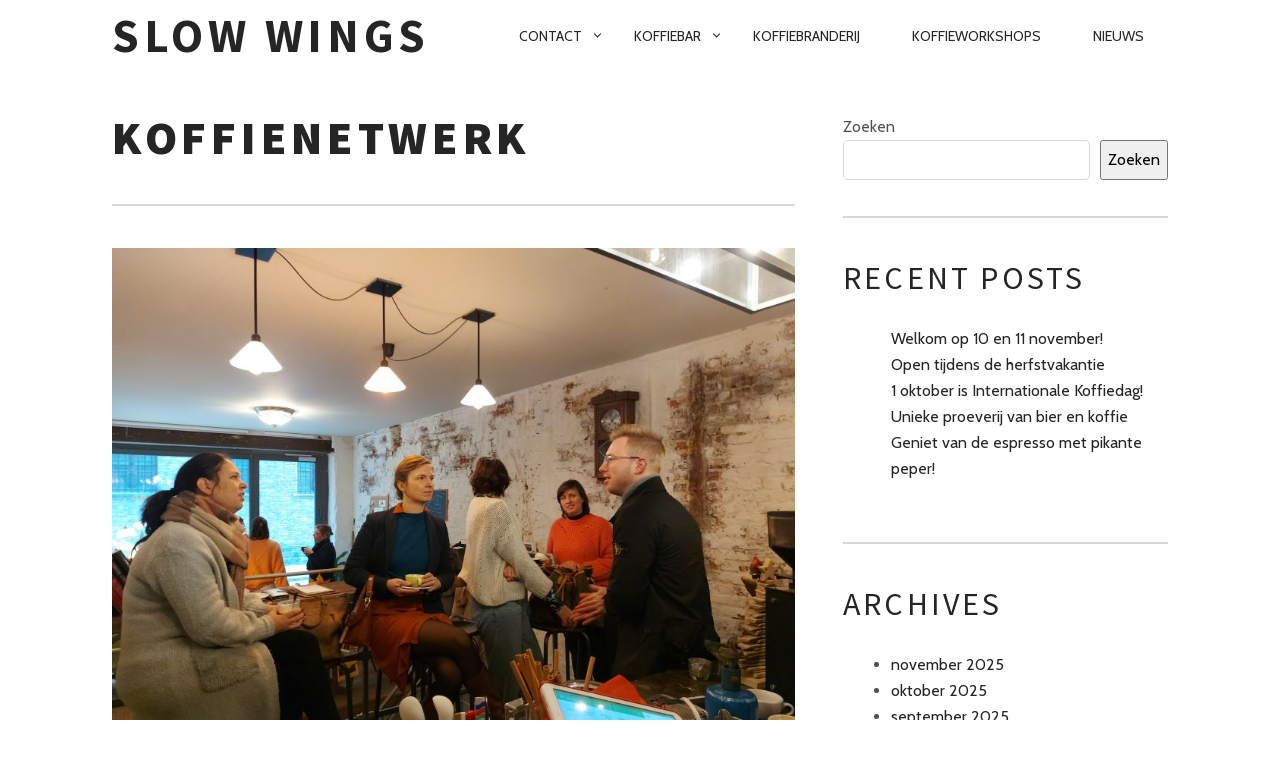

--- FILE ---
content_type: text/html; charset=UTF-8
request_url: https://www.slowwings.be/2022/12/02/koffienetwerk/
body_size: 13669
content:
<!doctype html>
<html dir="ltr" lang="nl-NL" prefix="og: https://ogp.me/ns#">
<head>
	<meta charset="UTF-8" />
	<meta name="viewport" content="width=device-width, initial-scale=1" />
	<link rel="profile" href="https://gmpg.org/xfn/11" />
	<![if IE]>
	<script type='text/javascript'>
		if(/*@cc_on!@*/false)
			var isIe = 1;
	</script>
	<![endif]>
	<title>Koffienetwerk - SloW Wings</title>

		<!-- All in One SEO 4.9.3 - aioseo.com -->
	<meta name="description" content="Vandaag is een superdrukke maar toffe dag voor ons.Deze morgen verwelkomden we de Start &amp; Go&#039;ers voor eenkoffienetwerk! Hilde is immers ambassadeur bij Start &amp; Go, samen met andere ambassadeurs en medewerkers Julie en Hannelore van Pom Start en Go organiseerdenze dit uniek koffie netwerkmoment. Ideeal op deze grijze vrijdagochtend, leuke vibes, interessante contacten,en een" />
	<meta name="robots" content="max-image-preview:large" />
	<meta name="author" content="Admin"/>
	<link rel="canonical" href="https://www.slowwings.be/2022/12/02/koffienetwerk/" />
	<meta name="generator" content="All in One SEO (AIOSEO) 4.9.3" />
		<meta property="og:locale" content="nl_NL" />
		<meta property="og:site_name" content="SloW Wings - Koffiebar en koffiebranderij Ieper" />
		<meta property="og:type" content="article" />
		<meta property="og:title" content="Koffienetwerk - SloW Wings" />
		<meta property="og:description" content="Vandaag is een superdrukke maar toffe dag voor ons.Deze morgen verwelkomden we de Start &amp; Go&#039;ers voor eenkoffienetwerk! Hilde is immers ambassadeur bij Start &amp; Go, samen met andere ambassadeurs en medewerkers Julie en Hannelore van Pom Start en Go organiseerdenze dit uniek koffie netwerkmoment. Ideeal op deze grijze vrijdagochtend, leuke vibes, interessante contacten,en een" />
		<meta property="og:url" content="https://www.slowwings.be/2022/12/02/koffienetwerk/" />
		<meta property="og:image" content="https://usercontent.one/wp/www.slowwings.be/wp-content/uploads/2022/12/koffienetwerk-start-en-go-2-scaled.jpg?media=1714575734" />
		<meta property="og:image:secure_url" content="https://usercontent.one/wp/www.slowwings.be/wp-content/uploads/2022/12/koffienetwerk-start-en-go-2-scaled.jpg?media=1714575734" />
		<meta property="og:image:width" content="2560" />
		<meta property="og:image:height" content="1920" />
		<meta property="article:published_time" content="2022-12-02T14:17:35+00:00" />
		<meta property="article:modified_time" content="2022-12-02T14:17:36+00:00" />
		<meta name="twitter:card" content="summary_large_image" />
		<meta name="twitter:title" content="Koffienetwerk - SloW Wings" />
		<meta name="twitter:description" content="Vandaag is een superdrukke maar toffe dag voor ons.Deze morgen verwelkomden we de Start &amp; Go&#039;ers voor eenkoffienetwerk! Hilde is immers ambassadeur bij Start &amp; Go, samen met andere ambassadeurs en medewerkers Julie en Hannelore van Pom Start en Go organiseerdenze dit uniek koffie netwerkmoment. Ideeal op deze grijze vrijdagochtend, leuke vibes, interessante contacten,en een" />
		<meta name="twitter:image" content="https://usercontent.one/wp/www.slowwings.be/wp-content/uploads/2022/12/koffienetwerk-start-en-go-2-scaled.jpg?media=1714575734" />
		<script type="application/ld+json" class="aioseo-schema">
			{"@context":"https:\/\/schema.org","@graph":[{"@type":"BlogPosting","@id":"https:\/\/www.slowwings.be\/2022\/12\/02\/koffienetwerk\/#blogposting","name":"Koffienetwerk - SloW Wings","headline":"Koffienetwerk","author":{"@id":"https:\/\/www.slowwings.be\/author\/admin\/#author"},"publisher":{"@id":"https:\/\/www.slowwings.be\/#organization"},"image":{"@type":"ImageObject","url":"https:\/\/www.slowwings.be\/wp-content\/uploads\/2022\/12\/koffienetwerk-start-en-go-2-scaled.jpg","width":2560,"height":1920},"datePublished":"2022-12-02T14:17:35+00:00","dateModified":"2022-12-02T14:17:36+00:00","inLanguage":"nl-NL","mainEntityOfPage":{"@id":"https:\/\/www.slowwings.be\/2022\/12\/02\/koffienetwerk\/#webpage"},"isPartOf":{"@id":"https:\/\/www.slowwings.be\/2022\/12\/02\/koffienetwerk\/#webpage"},"articleSection":"Uncategorized, &#039;t Groenhuis, Ambassadeur, Artisanale koffiebranderij, Coffee, Ieper, koffie, Koffiebar, Koffiebranderij, Koffienetwerken, Koop lokaal, Netwerken, ondernemers, Pom, Pom West-Vlaanderen, Start en go, Startende ondernemers, starters, Steun lokaal"},{"@type":"BreadcrumbList","@id":"https:\/\/www.slowwings.be\/2022\/12\/02\/koffienetwerk\/#breadcrumblist","itemListElement":[{"@type":"ListItem","@id":"https:\/\/www.slowwings.be#listItem","position":1,"name":"Home","item":"https:\/\/www.slowwings.be","nextItem":{"@type":"ListItem","@id":"https:\/\/www.slowwings.be\/category\/niet-gecategoriseerd\/#listItem","name":"Uncategorized"}},{"@type":"ListItem","@id":"https:\/\/www.slowwings.be\/category\/niet-gecategoriseerd\/#listItem","position":2,"name":"Uncategorized","item":"https:\/\/www.slowwings.be\/category\/niet-gecategoriseerd\/","nextItem":{"@type":"ListItem","@id":"https:\/\/www.slowwings.be\/2022\/12\/02\/koffienetwerk\/#listItem","name":"Koffienetwerk"},"previousItem":{"@type":"ListItem","@id":"https:\/\/www.slowwings.be#listItem","name":"Home"}},{"@type":"ListItem","@id":"https:\/\/www.slowwings.be\/2022\/12\/02\/koffienetwerk\/#listItem","position":3,"name":"Koffienetwerk","previousItem":{"@type":"ListItem","@id":"https:\/\/www.slowwings.be\/category\/niet-gecategoriseerd\/#listItem","name":"Uncategorized"}}]},{"@type":"Organization","@id":"https:\/\/www.slowwings.be\/#organization","name":"SloW Wings","description":"Koffiebar en koffiebranderij Ieper","url":"https:\/\/www.slowwings.be\/","telephone":"+32494682622","logo":{"@type":"ImageObject","url":"https:\/\/www.slowwings.be\/wp-content\/uploads\/2022\/02\/image.png","@id":"https:\/\/www.slowwings.be\/2022\/12\/02\/koffienetwerk\/#organizationLogo","width":931,"height":441},"image":{"@id":"https:\/\/www.slowwings.be\/2022\/12\/02\/koffienetwerk\/#organizationLogo"}},{"@type":"Person","@id":"https:\/\/www.slowwings.be\/author\/admin\/#author","url":"https:\/\/www.slowwings.be\/author\/admin\/","name":"Admin","image":{"@type":"ImageObject","@id":"https:\/\/www.slowwings.be\/2022\/12\/02\/koffienetwerk\/#authorImage","url":"https:\/\/secure.gravatar.com\/avatar\/6989756276171518c44a01e4a18fd1fd00cbfa7f39ce06f618336c0f5ec37ddd?s=96&d=mm&r=g","width":96,"height":96,"caption":"Admin"}},{"@type":"WebPage","@id":"https:\/\/www.slowwings.be\/2022\/12\/02\/koffienetwerk\/#webpage","url":"https:\/\/www.slowwings.be\/2022\/12\/02\/koffienetwerk\/","name":"Koffienetwerk - SloW Wings","description":"Vandaag is een superdrukke maar toffe dag voor ons.Deze morgen verwelkomden we de Start & Go'ers voor eenkoffienetwerk! Hilde is immers ambassadeur bij Start & Go, samen met andere ambassadeurs en medewerkers Julie en Hannelore van Pom Start en Go organiseerdenze dit uniek koffie netwerkmoment. Ideeal op deze grijze vrijdagochtend, leuke vibes, interessante contacten,en een","inLanguage":"nl-NL","isPartOf":{"@id":"https:\/\/www.slowwings.be\/#website"},"breadcrumb":{"@id":"https:\/\/www.slowwings.be\/2022\/12\/02\/koffienetwerk\/#breadcrumblist"},"author":{"@id":"https:\/\/www.slowwings.be\/author\/admin\/#author"},"creator":{"@id":"https:\/\/www.slowwings.be\/author\/admin\/#author"},"image":{"@type":"ImageObject","url":"https:\/\/www.slowwings.be\/wp-content\/uploads\/2022\/12\/koffienetwerk-start-en-go-2-scaled.jpg","@id":"https:\/\/www.slowwings.be\/2022\/12\/02\/koffienetwerk\/#mainImage","width":2560,"height":1920},"primaryImageOfPage":{"@id":"https:\/\/www.slowwings.be\/2022\/12\/02\/koffienetwerk\/#mainImage"},"datePublished":"2022-12-02T14:17:35+00:00","dateModified":"2022-12-02T14:17:36+00:00"},{"@type":"WebSite","@id":"https:\/\/www.slowwings.be\/#website","url":"https:\/\/www.slowwings.be\/","name":"SloW Wings","description":"Koffiebar en koffiebranderij Ieper","inLanguage":"nl-NL","publisher":{"@id":"https:\/\/www.slowwings.be\/#organization"}}]}
		</script>
		<!-- All in One SEO -->

<link rel='dns-prefetch' href='//www.googletagmanager.com' />
<link rel='dns-prefetch' href='//fonts.googleapis.com' />
<link rel="alternate" type="application/rss+xml" title="SloW Wings &raquo; feed" href="https://www.slowwings.be/feed/" />
<link rel="alternate" type="application/rss+xml" title="SloW Wings &raquo; reacties feed" href="https://www.slowwings.be/comments/feed/" />
<link rel="alternate" title="oEmbed (JSON)" type="application/json+oembed" href="https://www.slowwings.be/wp-json/oembed/1.0/embed?url=https%3A%2F%2Fwww.slowwings.be%2F2022%2F12%2F02%2Fkoffienetwerk%2F" />
<link rel="alternate" title="oEmbed (XML)" type="text/xml+oembed" href="https://www.slowwings.be/wp-json/oembed/1.0/embed?url=https%3A%2F%2Fwww.slowwings.be%2F2022%2F12%2F02%2Fkoffienetwerk%2F&#038;format=xml" />
		<!-- This site uses the Google Analytics by MonsterInsights plugin v9.11.1 - Using Analytics tracking - https://www.monsterinsights.com/ -->
		<!-- Opmerking: MonsterInsights is momenteel niet geconfigureerd op deze site. De site eigenaar moet authenticeren met Google Analytics in de MonsterInsights instellingen scherm. -->
					<!-- No tracking code set -->
				<!-- / Google Analytics by MonsterInsights -->
		<style id='wp-img-auto-sizes-contain-inline-css' type='text/css'>
img:is([sizes=auto i],[sizes^="auto," i]){contain-intrinsic-size:3000px 1500px}
/*# sourceURL=wp-img-auto-sizes-contain-inline-css */
</style>
<style id='wp-emoji-styles-inline-css' type='text/css'>

	img.wp-smiley, img.emoji {
		display: inline !important;
		border: none !important;
		box-shadow: none !important;
		height: 1em !important;
		width: 1em !important;
		margin: 0 0.07em !important;
		vertical-align: -0.1em !important;
		background: none !important;
		padding: 0 !important;
	}
/*# sourceURL=wp-emoji-styles-inline-css */
</style>
<style id='wp-block-library-inline-css' type='text/css'>
:root{--wp-block-synced-color:#7a00df;--wp-block-synced-color--rgb:122,0,223;--wp-bound-block-color:var(--wp-block-synced-color);--wp-editor-canvas-background:#ddd;--wp-admin-theme-color:#007cba;--wp-admin-theme-color--rgb:0,124,186;--wp-admin-theme-color-darker-10:#006ba1;--wp-admin-theme-color-darker-10--rgb:0,107,160.5;--wp-admin-theme-color-darker-20:#005a87;--wp-admin-theme-color-darker-20--rgb:0,90,135;--wp-admin-border-width-focus:2px}@media (min-resolution:192dpi){:root{--wp-admin-border-width-focus:1.5px}}.wp-element-button{cursor:pointer}:root .has-very-light-gray-background-color{background-color:#eee}:root .has-very-dark-gray-background-color{background-color:#313131}:root .has-very-light-gray-color{color:#eee}:root .has-very-dark-gray-color{color:#313131}:root .has-vivid-green-cyan-to-vivid-cyan-blue-gradient-background{background:linear-gradient(135deg,#00d084,#0693e3)}:root .has-purple-crush-gradient-background{background:linear-gradient(135deg,#34e2e4,#4721fb 50%,#ab1dfe)}:root .has-hazy-dawn-gradient-background{background:linear-gradient(135deg,#faaca8,#dad0ec)}:root .has-subdued-olive-gradient-background{background:linear-gradient(135deg,#fafae1,#67a671)}:root .has-atomic-cream-gradient-background{background:linear-gradient(135deg,#fdd79a,#004a59)}:root .has-nightshade-gradient-background{background:linear-gradient(135deg,#330968,#31cdcf)}:root .has-midnight-gradient-background{background:linear-gradient(135deg,#020381,#2874fc)}:root{--wp--preset--font-size--normal:16px;--wp--preset--font-size--huge:42px}.has-regular-font-size{font-size:1em}.has-larger-font-size{font-size:2.625em}.has-normal-font-size{font-size:var(--wp--preset--font-size--normal)}.has-huge-font-size{font-size:var(--wp--preset--font-size--huge)}.has-text-align-center{text-align:center}.has-text-align-left{text-align:left}.has-text-align-right{text-align:right}.has-fit-text{white-space:nowrap!important}#end-resizable-editor-section{display:none}.aligncenter{clear:both}.items-justified-left{justify-content:flex-start}.items-justified-center{justify-content:center}.items-justified-right{justify-content:flex-end}.items-justified-space-between{justify-content:space-between}.screen-reader-text{border:0;clip-path:inset(50%);height:1px;margin:-1px;overflow:hidden;padding:0;position:absolute;width:1px;word-wrap:normal!important}.screen-reader-text:focus{background-color:#ddd;clip-path:none;color:#444;display:block;font-size:1em;height:auto;left:5px;line-height:normal;padding:15px 23px 14px;text-decoration:none;top:5px;width:auto;z-index:100000}html :where(.has-border-color){border-style:solid}html :where([style*=border-top-color]){border-top-style:solid}html :where([style*=border-right-color]){border-right-style:solid}html :where([style*=border-bottom-color]){border-bottom-style:solid}html :where([style*=border-left-color]){border-left-style:solid}html :where([style*=border-width]){border-style:solid}html :where([style*=border-top-width]){border-top-style:solid}html :where([style*=border-right-width]){border-right-style:solid}html :where([style*=border-bottom-width]){border-bottom-style:solid}html :where([style*=border-left-width]){border-left-style:solid}html :where(img[class*=wp-image-]){height:auto;max-width:100%}:where(figure){margin:0 0 1em}html :where(.is-position-sticky){--wp-admin--admin-bar--position-offset:var(--wp-admin--admin-bar--height,0px)}@media screen and (max-width:600px){html :where(.is-position-sticky){--wp-admin--admin-bar--position-offset:0px}}

/*# sourceURL=wp-block-library-inline-css */
</style><style id='wp-block-archives-inline-css' type='text/css'>
.wp-block-archives{box-sizing:border-box}.wp-block-archives-dropdown label{display:block}
/*# sourceURL=https://www.slowwings.be/wp-includes/blocks/archives/style.min.css */
</style>
<style id='wp-block-categories-inline-css' type='text/css'>
.wp-block-categories{box-sizing:border-box}.wp-block-categories.alignleft{margin-right:2em}.wp-block-categories.alignright{margin-left:2em}.wp-block-categories.wp-block-categories-dropdown.aligncenter{text-align:center}.wp-block-categories .wp-block-categories__label{display:block;width:100%}
/*# sourceURL=https://www.slowwings.be/wp-includes/blocks/categories/style.min.css */
</style>
<style id='wp-block-heading-inline-css' type='text/css'>
h1:where(.wp-block-heading).has-background,h2:where(.wp-block-heading).has-background,h3:where(.wp-block-heading).has-background,h4:where(.wp-block-heading).has-background,h5:where(.wp-block-heading).has-background,h6:where(.wp-block-heading).has-background{padding:1.25em 2.375em}h1.has-text-align-left[style*=writing-mode]:where([style*=vertical-lr]),h1.has-text-align-right[style*=writing-mode]:where([style*=vertical-rl]),h2.has-text-align-left[style*=writing-mode]:where([style*=vertical-lr]),h2.has-text-align-right[style*=writing-mode]:where([style*=vertical-rl]),h3.has-text-align-left[style*=writing-mode]:where([style*=vertical-lr]),h3.has-text-align-right[style*=writing-mode]:where([style*=vertical-rl]),h4.has-text-align-left[style*=writing-mode]:where([style*=vertical-lr]),h4.has-text-align-right[style*=writing-mode]:where([style*=vertical-rl]),h5.has-text-align-left[style*=writing-mode]:where([style*=vertical-lr]),h5.has-text-align-right[style*=writing-mode]:where([style*=vertical-rl]),h6.has-text-align-left[style*=writing-mode]:where([style*=vertical-lr]),h6.has-text-align-right[style*=writing-mode]:where([style*=vertical-rl]){rotate:180deg}
/*# sourceURL=https://www.slowwings.be/wp-includes/blocks/heading/style.min.css */
</style>
<style id='wp-block-latest-posts-inline-css' type='text/css'>
.wp-block-latest-posts{box-sizing:border-box}.wp-block-latest-posts.alignleft{margin-right:2em}.wp-block-latest-posts.alignright{margin-left:2em}.wp-block-latest-posts.wp-block-latest-posts__list{list-style:none}.wp-block-latest-posts.wp-block-latest-posts__list li{clear:both;overflow-wrap:break-word}.wp-block-latest-posts.is-grid{display:flex;flex-wrap:wrap}.wp-block-latest-posts.is-grid li{margin:0 1.25em 1.25em 0;width:100%}@media (min-width:600px){.wp-block-latest-posts.columns-2 li{width:calc(50% - .625em)}.wp-block-latest-posts.columns-2 li:nth-child(2n){margin-right:0}.wp-block-latest-posts.columns-3 li{width:calc(33.33333% - .83333em)}.wp-block-latest-posts.columns-3 li:nth-child(3n){margin-right:0}.wp-block-latest-posts.columns-4 li{width:calc(25% - .9375em)}.wp-block-latest-posts.columns-4 li:nth-child(4n){margin-right:0}.wp-block-latest-posts.columns-5 li{width:calc(20% - 1em)}.wp-block-latest-posts.columns-5 li:nth-child(5n){margin-right:0}.wp-block-latest-posts.columns-6 li{width:calc(16.66667% - 1.04167em)}.wp-block-latest-posts.columns-6 li:nth-child(6n){margin-right:0}}:root :where(.wp-block-latest-posts.is-grid){padding:0}:root :where(.wp-block-latest-posts.wp-block-latest-posts__list){padding-left:0}.wp-block-latest-posts__post-author,.wp-block-latest-posts__post-date{display:block;font-size:.8125em}.wp-block-latest-posts__post-excerpt,.wp-block-latest-posts__post-full-content{margin-bottom:1em;margin-top:.5em}.wp-block-latest-posts__featured-image a{display:inline-block}.wp-block-latest-posts__featured-image img{height:auto;max-width:100%;width:auto}.wp-block-latest-posts__featured-image.alignleft{float:left;margin-right:1em}.wp-block-latest-posts__featured-image.alignright{float:right;margin-left:1em}.wp-block-latest-posts__featured-image.aligncenter{margin-bottom:1em;text-align:center}
/*# sourceURL=https://www.slowwings.be/wp-includes/blocks/latest-posts/style.min.css */
</style>
<style id='wp-block-search-inline-css' type='text/css'>
.wp-block-search__button{margin-left:10px;word-break:normal}.wp-block-search__button.has-icon{line-height:0}.wp-block-search__button svg{height:1.25em;min-height:24px;min-width:24px;width:1.25em;fill:currentColor;vertical-align:text-bottom}:where(.wp-block-search__button){border:1px solid #ccc;padding:6px 10px}.wp-block-search__inside-wrapper{display:flex;flex:auto;flex-wrap:nowrap;max-width:100%}.wp-block-search__label{width:100%}.wp-block-search.wp-block-search__button-only .wp-block-search__button{box-sizing:border-box;display:flex;flex-shrink:0;justify-content:center;margin-left:0;max-width:100%}.wp-block-search.wp-block-search__button-only .wp-block-search__inside-wrapper{min-width:0!important;transition-property:width}.wp-block-search.wp-block-search__button-only .wp-block-search__input{flex-basis:100%;transition-duration:.3s}.wp-block-search.wp-block-search__button-only.wp-block-search__searchfield-hidden,.wp-block-search.wp-block-search__button-only.wp-block-search__searchfield-hidden .wp-block-search__inside-wrapper{overflow:hidden}.wp-block-search.wp-block-search__button-only.wp-block-search__searchfield-hidden .wp-block-search__input{border-left-width:0!important;border-right-width:0!important;flex-basis:0;flex-grow:0;margin:0;min-width:0!important;padding-left:0!important;padding-right:0!important;width:0!important}:where(.wp-block-search__input){appearance:none;border:1px solid #949494;flex-grow:1;font-family:inherit;font-size:inherit;font-style:inherit;font-weight:inherit;letter-spacing:inherit;line-height:inherit;margin-left:0;margin-right:0;min-width:3rem;padding:8px;text-decoration:unset!important;text-transform:inherit}:where(.wp-block-search__button-inside .wp-block-search__inside-wrapper){background-color:#fff;border:1px solid #949494;box-sizing:border-box;padding:4px}:where(.wp-block-search__button-inside .wp-block-search__inside-wrapper) .wp-block-search__input{border:none;border-radius:0;padding:0 4px}:where(.wp-block-search__button-inside .wp-block-search__inside-wrapper) .wp-block-search__input:focus{outline:none}:where(.wp-block-search__button-inside .wp-block-search__inside-wrapper) :where(.wp-block-search__button){padding:4px 8px}.wp-block-search.aligncenter .wp-block-search__inside-wrapper{margin:auto}.wp-block[data-align=right] .wp-block-search.wp-block-search__button-only .wp-block-search__inside-wrapper{float:right}
/*# sourceURL=https://www.slowwings.be/wp-includes/blocks/search/style.min.css */
</style>
<style id='wp-block-group-inline-css' type='text/css'>
.wp-block-group{box-sizing:border-box}:where(.wp-block-group.wp-block-group-is-layout-constrained){position:relative}
/*# sourceURL=https://www.slowwings.be/wp-includes/blocks/group/style.min.css */
</style>
<style id='wp-block-paragraph-inline-css' type='text/css'>
.is-small-text{font-size:.875em}.is-regular-text{font-size:1em}.is-large-text{font-size:2.25em}.is-larger-text{font-size:3em}.has-drop-cap:not(:focus):first-letter{float:left;font-size:8.4em;font-style:normal;font-weight:100;line-height:.68;margin:.05em .1em 0 0;text-transform:uppercase}body.rtl .has-drop-cap:not(:focus):first-letter{float:none;margin-left:.1em}p.has-drop-cap.has-background{overflow:hidden}:root :where(p.has-background){padding:1.25em 2.375em}:where(p.has-text-color:not(.has-link-color)) a{color:inherit}p.has-text-align-left[style*="writing-mode:vertical-lr"],p.has-text-align-right[style*="writing-mode:vertical-rl"]{rotate:180deg}
/*# sourceURL=https://www.slowwings.be/wp-includes/blocks/paragraph/style.min.css */
</style>
<style id='global-styles-inline-css' type='text/css'>
:root{--wp--preset--aspect-ratio--square: 1;--wp--preset--aspect-ratio--4-3: 4/3;--wp--preset--aspect-ratio--3-4: 3/4;--wp--preset--aspect-ratio--3-2: 3/2;--wp--preset--aspect-ratio--2-3: 2/3;--wp--preset--aspect-ratio--16-9: 16/9;--wp--preset--aspect-ratio--9-16: 9/16;--wp--preset--color--black: #000000;--wp--preset--color--cyan-bluish-gray: #abb8c3;--wp--preset--color--white: #ffffff;--wp--preset--color--pale-pink: #f78da7;--wp--preset--color--vivid-red: #cf2e2e;--wp--preset--color--luminous-vivid-orange: #ff6900;--wp--preset--color--luminous-vivid-amber: #fcb900;--wp--preset--color--light-green-cyan: #7bdcb5;--wp--preset--color--vivid-green-cyan: #00d084;--wp--preset--color--pale-cyan-blue: #8ed1fc;--wp--preset--color--vivid-cyan-blue: #0693e3;--wp--preset--color--vivid-purple: #9b51e0;--wp--preset--gradient--vivid-cyan-blue-to-vivid-purple: linear-gradient(135deg,rgb(6,147,227) 0%,rgb(155,81,224) 100%);--wp--preset--gradient--light-green-cyan-to-vivid-green-cyan: linear-gradient(135deg,rgb(122,220,180) 0%,rgb(0,208,130) 100%);--wp--preset--gradient--luminous-vivid-amber-to-luminous-vivid-orange: linear-gradient(135deg,rgb(252,185,0) 0%,rgb(255,105,0) 100%);--wp--preset--gradient--luminous-vivid-orange-to-vivid-red: linear-gradient(135deg,rgb(255,105,0) 0%,rgb(207,46,46) 100%);--wp--preset--gradient--very-light-gray-to-cyan-bluish-gray: linear-gradient(135deg,rgb(238,238,238) 0%,rgb(169,184,195) 100%);--wp--preset--gradient--cool-to-warm-spectrum: linear-gradient(135deg,rgb(74,234,220) 0%,rgb(151,120,209) 20%,rgb(207,42,186) 40%,rgb(238,44,130) 60%,rgb(251,105,98) 80%,rgb(254,248,76) 100%);--wp--preset--gradient--blush-light-purple: linear-gradient(135deg,rgb(255,206,236) 0%,rgb(152,150,240) 100%);--wp--preset--gradient--blush-bordeaux: linear-gradient(135deg,rgb(254,205,165) 0%,rgb(254,45,45) 50%,rgb(107,0,62) 100%);--wp--preset--gradient--luminous-dusk: linear-gradient(135deg,rgb(255,203,112) 0%,rgb(199,81,192) 50%,rgb(65,88,208) 100%);--wp--preset--gradient--pale-ocean: linear-gradient(135deg,rgb(255,245,203) 0%,rgb(182,227,212) 50%,rgb(51,167,181) 100%);--wp--preset--gradient--electric-grass: linear-gradient(135deg,rgb(202,248,128) 0%,rgb(113,206,126) 100%);--wp--preset--gradient--midnight: linear-gradient(135deg,rgb(2,3,129) 0%,rgb(40,116,252) 100%);--wp--preset--font-size--small: 13px;--wp--preset--font-size--medium: 20px;--wp--preset--font-size--large: 36px;--wp--preset--font-size--x-large: 42px;--wp--preset--spacing--20: 0.44rem;--wp--preset--spacing--30: 0.67rem;--wp--preset--spacing--40: 1rem;--wp--preset--spacing--50: 1.5rem;--wp--preset--spacing--60: 2.25rem;--wp--preset--spacing--70: 3.38rem;--wp--preset--spacing--80: 5.06rem;--wp--preset--shadow--natural: 6px 6px 9px rgba(0, 0, 0, 0.2);--wp--preset--shadow--deep: 12px 12px 50px rgba(0, 0, 0, 0.4);--wp--preset--shadow--sharp: 6px 6px 0px rgba(0, 0, 0, 0.2);--wp--preset--shadow--outlined: 6px 6px 0px -3px rgb(255, 255, 255), 6px 6px rgb(0, 0, 0);--wp--preset--shadow--crisp: 6px 6px 0px rgb(0, 0, 0);}:where(.is-layout-flex){gap: 0.5em;}:where(.is-layout-grid){gap: 0.5em;}body .is-layout-flex{display: flex;}.is-layout-flex{flex-wrap: wrap;align-items: center;}.is-layout-flex > :is(*, div){margin: 0;}body .is-layout-grid{display: grid;}.is-layout-grid > :is(*, div){margin: 0;}:where(.wp-block-columns.is-layout-flex){gap: 2em;}:where(.wp-block-columns.is-layout-grid){gap: 2em;}:where(.wp-block-post-template.is-layout-flex){gap: 1.25em;}:where(.wp-block-post-template.is-layout-grid){gap: 1.25em;}.has-black-color{color: var(--wp--preset--color--black) !important;}.has-cyan-bluish-gray-color{color: var(--wp--preset--color--cyan-bluish-gray) !important;}.has-white-color{color: var(--wp--preset--color--white) !important;}.has-pale-pink-color{color: var(--wp--preset--color--pale-pink) !important;}.has-vivid-red-color{color: var(--wp--preset--color--vivid-red) !important;}.has-luminous-vivid-orange-color{color: var(--wp--preset--color--luminous-vivid-orange) !important;}.has-luminous-vivid-amber-color{color: var(--wp--preset--color--luminous-vivid-amber) !important;}.has-light-green-cyan-color{color: var(--wp--preset--color--light-green-cyan) !important;}.has-vivid-green-cyan-color{color: var(--wp--preset--color--vivid-green-cyan) !important;}.has-pale-cyan-blue-color{color: var(--wp--preset--color--pale-cyan-blue) !important;}.has-vivid-cyan-blue-color{color: var(--wp--preset--color--vivid-cyan-blue) !important;}.has-vivid-purple-color{color: var(--wp--preset--color--vivid-purple) !important;}.has-black-background-color{background-color: var(--wp--preset--color--black) !important;}.has-cyan-bluish-gray-background-color{background-color: var(--wp--preset--color--cyan-bluish-gray) !important;}.has-white-background-color{background-color: var(--wp--preset--color--white) !important;}.has-pale-pink-background-color{background-color: var(--wp--preset--color--pale-pink) !important;}.has-vivid-red-background-color{background-color: var(--wp--preset--color--vivid-red) !important;}.has-luminous-vivid-orange-background-color{background-color: var(--wp--preset--color--luminous-vivid-orange) !important;}.has-luminous-vivid-amber-background-color{background-color: var(--wp--preset--color--luminous-vivid-amber) !important;}.has-light-green-cyan-background-color{background-color: var(--wp--preset--color--light-green-cyan) !important;}.has-vivid-green-cyan-background-color{background-color: var(--wp--preset--color--vivid-green-cyan) !important;}.has-pale-cyan-blue-background-color{background-color: var(--wp--preset--color--pale-cyan-blue) !important;}.has-vivid-cyan-blue-background-color{background-color: var(--wp--preset--color--vivid-cyan-blue) !important;}.has-vivid-purple-background-color{background-color: var(--wp--preset--color--vivid-purple) !important;}.has-black-border-color{border-color: var(--wp--preset--color--black) !important;}.has-cyan-bluish-gray-border-color{border-color: var(--wp--preset--color--cyan-bluish-gray) !important;}.has-white-border-color{border-color: var(--wp--preset--color--white) !important;}.has-pale-pink-border-color{border-color: var(--wp--preset--color--pale-pink) !important;}.has-vivid-red-border-color{border-color: var(--wp--preset--color--vivid-red) !important;}.has-luminous-vivid-orange-border-color{border-color: var(--wp--preset--color--luminous-vivid-orange) !important;}.has-luminous-vivid-amber-border-color{border-color: var(--wp--preset--color--luminous-vivid-amber) !important;}.has-light-green-cyan-border-color{border-color: var(--wp--preset--color--light-green-cyan) !important;}.has-vivid-green-cyan-border-color{border-color: var(--wp--preset--color--vivid-green-cyan) !important;}.has-pale-cyan-blue-border-color{border-color: var(--wp--preset--color--pale-cyan-blue) !important;}.has-vivid-cyan-blue-border-color{border-color: var(--wp--preset--color--vivid-cyan-blue) !important;}.has-vivid-purple-border-color{border-color: var(--wp--preset--color--vivid-purple) !important;}.has-vivid-cyan-blue-to-vivid-purple-gradient-background{background: var(--wp--preset--gradient--vivid-cyan-blue-to-vivid-purple) !important;}.has-light-green-cyan-to-vivid-green-cyan-gradient-background{background: var(--wp--preset--gradient--light-green-cyan-to-vivid-green-cyan) !important;}.has-luminous-vivid-amber-to-luminous-vivid-orange-gradient-background{background: var(--wp--preset--gradient--luminous-vivid-amber-to-luminous-vivid-orange) !important;}.has-luminous-vivid-orange-to-vivid-red-gradient-background{background: var(--wp--preset--gradient--luminous-vivid-orange-to-vivid-red) !important;}.has-very-light-gray-to-cyan-bluish-gray-gradient-background{background: var(--wp--preset--gradient--very-light-gray-to-cyan-bluish-gray) !important;}.has-cool-to-warm-spectrum-gradient-background{background: var(--wp--preset--gradient--cool-to-warm-spectrum) !important;}.has-blush-light-purple-gradient-background{background: var(--wp--preset--gradient--blush-light-purple) !important;}.has-blush-bordeaux-gradient-background{background: var(--wp--preset--gradient--blush-bordeaux) !important;}.has-luminous-dusk-gradient-background{background: var(--wp--preset--gradient--luminous-dusk) !important;}.has-pale-ocean-gradient-background{background: var(--wp--preset--gradient--pale-ocean) !important;}.has-electric-grass-gradient-background{background: var(--wp--preset--gradient--electric-grass) !important;}.has-midnight-gradient-background{background: var(--wp--preset--gradient--midnight) !important;}.has-small-font-size{font-size: var(--wp--preset--font-size--small) !important;}.has-medium-font-size{font-size: var(--wp--preset--font-size--medium) !important;}.has-large-font-size{font-size: var(--wp--preset--font-size--large) !important;}.has-x-large-font-size{font-size: var(--wp--preset--font-size--x-large) !important;}
/*# sourceURL=global-styles-inline-css */
</style>

<style id='classic-theme-styles-inline-css' type='text/css'>
/*! This file is auto-generated */
.wp-block-button__link{color:#fff;background-color:#32373c;border-radius:9999px;box-shadow:none;text-decoration:none;padding:calc(.667em + 2px) calc(1.333em + 2px);font-size:1.125em}.wp-block-file__button{background:#32373c;color:#fff;text-decoration:none}
/*# sourceURL=/wp-includes/css/classic-themes.min.css */
</style>
<link rel='stylesheet' id='rosa-main-style-css' href='https://usercontent.one/wp/www.slowwings.be/wp-content/themes/rosa-lite/style.css?ver=1.0.7&media=1714575734' type='text/css' media='all' />
<link rel='stylesheet' id='rosa-google-fonts-css' href='//fonts.googleapis.com/css?family=Cabin%3A400%2C400i%2C500%2C500i%2C600%2C600i%2C700%2C700i%7CSource+Sans+Pro%3A200%2C200i%2C300%2C300i%2C400%2C400i%2C600%2C600i%2C700%2C700i%2C900%2C900i%7CHerr+Von+Muellerhoff%3A400&#038;subset=latin%2Clatin-ext&#038;ver=6.9' type='text/css' media='all' />
<script type="text/javascript" src="https://www.slowwings.be/wp-includes/js/jquery/jquery.min.js?ver=3.7.1" id="jquery-core-js"></script>
<script type="text/javascript" src="https://www.slowwings.be/wp-includes/js/jquery/jquery-migrate.min.js?ver=3.4.1" id="jquery-migrate-js"></script>
<script type="text/javascript" src="https://usercontent.one/wp/www.slowwings.be/wp-content/themes/rosa-lite/assets/js/vendor/modernizr.min.js?ver=3.6.0&media=1714575734" id="modernizr-js"></script>

<!-- Google tag (gtag.js) snippet toegevoegd door Site Kit -->
<!-- Google Analytics snippet toegevoegd door Site Kit -->
<script type="text/javascript" src="https://www.googletagmanager.com/gtag/js?id=G-23PL3C1DJ7" id="google_gtagjs-js" async></script>
<script type="text/javascript" id="google_gtagjs-js-after">
/* <![CDATA[ */
window.dataLayer = window.dataLayer || [];function gtag(){dataLayer.push(arguments);}
gtag("set","linker",{"domains":["www.slowwings.be"]});
gtag("js", new Date());
gtag("set", "developer_id.dZTNiMT", true);
gtag("config", "G-23PL3C1DJ7");
//# sourceURL=google_gtagjs-js-after
/* ]]> */
</script>
<link rel="https://api.w.org/" href="https://www.slowwings.be/wp-json/" /><link rel="alternate" title="JSON" type="application/json" href="https://www.slowwings.be/wp-json/wp/v2/posts/991" /><link rel="EditURI" type="application/rsd+xml" title="RSD" href="https://www.slowwings.be/xmlrpc.php?rsd" />
<meta name="generator" content="WordPress 6.9" />
<link rel='shortlink' href='https://www.slowwings.be/?p=991' />
<meta name="generator" content="Site Kit by Google 1.170.0" /><style>[class*=" icon-oc-"],[class^=icon-oc-]{speak:none;font-style:normal;font-weight:400;font-variant:normal;text-transform:none;line-height:1;-webkit-font-smoothing:antialiased;-moz-osx-font-smoothing:grayscale}.icon-oc-one-com-white-32px-fill:before{content:"901"}.icon-oc-one-com:before{content:"900"}#one-com-icon,.toplevel_page_onecom-wp .wp-menu-image{speak:none;display:flex;align-items:center;justify-content:center;text-transform:none;line-height:1;-webkit-font-smoothing:antialiased;-moz-osx-font-smoothing:grayscale}.onecom-wp-admin-bar-item>a,.toplevel_page_onecom-wp>.wp-menu-name{font-size:16px;font-weight:400;line-height:1}.toplevel_page_onecom-wp>.wp-menu-name img{width:69px;height:9px;}.wp-submenu-wrap.wp-submenu>.wp-submenu-head>img{width:88px;height:auto}.onecom-wp-admin-bar-item>a img{height:7px!important}.onecom-wp-admin-bar-item>a img,.toplevel_page_onecom-wp>.wp-menu-name img{opacity:.8}.onecom-wp-admin-bar-item.hover>a img,.toplevel_page_onecom-wp.wp-has-current-submenu>.wp-menu-name img,li.opensub>a.toplevel_page_onecom-wp>.wp-menu-name img{opacity:1}#one-com-icon:before,.onecom-wp-admin-bar-item>a:before,.toplevel_page_onecom-wp>.wp-menu-image:before{content:'';position:static!important;background-color:rgba(240,245,250,.4);border-radius:102px;width:18px;height:18px;padding:0!important}.onecom-wp-admin-bar-item>a:before{width:14px;height:14px}.onecom-wp-admin-bar-item.hover>a:before,.toplevel_page_onecom-wp.opensub>a>.wp-menu-image:before,.toplevel_page_onecom-wp.wp-has-current-submenu>.wp-menu-image:before{background-color:#76b82a}.onecom-wp-admin-bar-item>a{display:inline-flex!important;align-items:center;justify-content:center}#one-com-logo-wrapper{font-size:4em}#one-com-icon{vertical-align:middle}.imagify-welcome{display:none !important;}</style><link rel="icon" href="https://usercontent.one/wp/www.slowwings.be/wp-content/uploads/2022/01/cropped-groene-stoeltjes-en-landkaart-scaled-1-150x150.jpg?media=1714575734" sizes="32x32" />
<link rel="icon" href="https://usercontent.one/wp/www.slowwings.be/wp-content/uploads/2022/01/cropped-groene-stoeltjes-en-landkaart-scaled-1-300x300.jpg?media=1714575734" sizes="192x192" />
<link rel="apple-touch-icon" href="https://usercontent.one/wp/www.slowwings.be/wp-content/uploads/2022/01/cropped-groene-stoeltjes-en-landkaart-scaled-1-300x300.jpg?media=1714575734" />
<meta name="msapplication-TileImage" content="https://usercontent.one/wp/www.slowwings.be/wp-content/uploads/2022/01/cropped-groene-stoeltjes-en-landkaart-scaled-1-300x300.jpg?media=1714575734" />
</head>
<body class="wp-singular post-template-default single single-post postid-991 single-format-standard wp-theme-rosa-lite header--sticky nav-scroll-hide" data-smoothscrolling data-color="#C59D5F">
<div id="page" class="page">
	<a class="skip-link screen-reader-text" href="#content">Skip to content</a>
	<div class="site-header  header--inversed  js-header">
		<div class="container">
			<div class="flexbox">
				<div class="flexbox__item">
					<button class="nav-trigger  js-nav-trigger">
						<span class="nav-icon"></span>
					</button>
				</div>
				<div class="flexbox__item  branding-container">
					
<div class="site-header__branding">
	            <p class="site-title site-title--text">
                <a class="site-logo  site-logo--text" href="https://www.slowwings.be" rel="home">
			        SloW Wings                </a>
            </p>
	    </div>
				</div>
				<div class="flexbox__item">
										<nav class="navigation  navigation--main" id="js-navigation--main">
						<h2 class="accessibility">Primary Navigation</h2>

						<ul id="menu-menu-bovenaan" class="nav  nav--main  nav--items-menu"><li id="menu-item-9" class="menu-item menu-item-type-custom menu-item-object-custom menu-item-home menu-item-has-children menu-item-9"><a href="https://www.slowwings.be">Contact</a>
<ul class="sub-menu">
	<li id="menu-item-25" class="menu-item menu-item-type-post_type menu-item-object-page menu-item-25"><a href="https://www.slowwings.be/contact/">Contacteer ons</a></li>
	<li id="menu-item-28" class="menu-item menu-item-type-post_type menu-item-object-page menu-item-28"><a href="https://www.slowwings.be/wie-zijn-wij/">Wie zijn wij?</a></li>
	<li id="menu-item-22" class="menu-item menu-item-type-post_type menu-item-object-page menu-item-22"><a href="https://www.slowwings.be/over/">Hoe zijn we ontstaan?</a></li>
</ul>
</li>
<li id="menu-item-577" class="menu-item menu-item-type-post_type menu-item-object-page menu-item-home menu-item-has-children menu-item-577"><a href="https://www.slowwings.be/">Koffiebar</a>
<ul class="sub-menu">
	<li id="menu-item-1902" class="menu-item menu-item-type-post_type menu-item-object-page menu-item-1902"><a href="https://www.slowwings.be/price-list-liste-de-prix/">Price list / Liste de prix SloW Wings</a></li>
</ul>
</li>
<li id="menu-item-31" class="menu-item menu-item-type-post_type menu-item-object-page menu-item-31"><a href="https://www.slowwings.be/koffiebranderij/">Koffiebranderij</a></li>
<li id="menu-item-34" class="menu-item menu-item-type-post_type menu-item-object-page menu-item-34"><a href="https://www.slowwings.be/workshops/">Koffieworkshops</a></li>
<li id="menu-item-580" class="menu-item menu-item-type-post_type menu-item-object-page current_page_parent menu-item-580"><a href="https://www.slowwings.be/nieuws/">Nieuws</a></li>
</ul>
					</nav>
					<div class="nav-overlay"></div>
				</div>
			</div><!-- .flexbox -->
		</div><!-- .container -->
	</div><!-- .site-header -->

	<section class="container  container--single">
		<div id="content" class="page-content  has-sidebar">
						<div class="page-content__wrapper">
							<article id="post-991" class="article-single single-post has-thumbnail post-991 post type-post status-publish format-standard has-post-thumbnail hentry category-niet-gecategoriseerd tag-t-groenhuis tag-ambassadeur tag-artisanale-koffiebranderij tag-coffee tag-ieper tag-koffie tag-koffiebar tag-koffiebranderij tag-koffienetwerken tag-koop-lokaal tag-netwerken tag-ondernemers tag-pom tag-pom-west-vlaanderen tag-start-en-go tag-startende-ondernemers tag-starters tag-steun-lokaal">
					<header class="article__header">
						<h1 class="article__title" itemprop="name">Koffienetwerk</h1>
						<hr class="separator"/>

						
							<div class="article__featured-image" itemprop="image">
								<img width="900" height="675" src="https://usercontent.one/wp/www.slowwings.be/wp-content/uploads/2022/12/koffienetwerk-start-en-go-2-900x675.jpg?media=1714575734" class="attachment-medium-size size-medium-size wp-post-image" alt="" decoding="async" fetchpriority="high" srcset="https://usercontent.one/wp/www.slowwings.be/wp-content/uploads/2022/12/koffienetwerk-start-en-go-2-900x675.jpg?media=1714575734 900w, https://usercontent.one/wp/www.slowwings.be/wp-content/uploads/2022/12/koffienetwerk-start-en-go-2-300x225.jpg?media=1714575734 300w, https://usercontent.one/wp/www.slowwings.be/wp-content/uploads/2022/12/koffienetwerk-start-en-go-2-1024x768.jpg?media=1714575734 1024w, https://usercontent.one/wp/www.slowwings.be/wp-content/uploads/2022/12/koffienetwerk-start-en-go-2-768x576.jpg?media=1714575734 768w, https://usercontent.one/wp/www.slowwings.be/wp-content/uploads/2022/12/koffienetwerk-start-en-go-2-1536x1152.jpg?media=1714575734 1536w, https://usercontent.one/wp/www.slowwings.be/wp-content/uploads/2022/12/koffienetwerk-start-en-go-2-2048x1536.jpg?media=1714575734 2048w, https://usercontent.one/wp/www.slowwings.be/wp-content/uploads/2022/12/koffienetwerk-start-en-go-2-1200x900.jpg?media=1714575734 1200w, https://usercontent.one/wp/www.slowwings.be/wp-content/uploads/2022/12/koffienetwerk-start-en-go-2-400x300.jpg?media=1714575734 400w" sizes="(max-width: 900px) 100vw, 900px" />							</div>

							
					</header><!-- .article__header -->

					<section class="article__content  js-post-gallery" itemprop="articleBody">
						
<p>Vandaag is een superdrukke maar toffe dag voor ons.<br>Deze morgen verwelkomden we de Start &amp; Go&#8217;ers voor een<br>koffienetwerk!</p>



<p>Hilde is immers ambassadeur bij Start &amp; Go, samen met andere <br>ambassadeurs en medewerkers Julie en Hannelore van Pom Start en Go organiseerden<br>ze dit uniek koffie netwerkmoment.</p>



<p>Ideeal op deze grijze vrijdagochtend, leuke vibes, interessante contacten,<br>en een lekkere koffie, wat moet een mens nog meer?</p>



<p>Deze avond, kun je ons nog aantreffen op de kerstmarkt in &#8216;t Groenhuis. Samen met andere lokale handelaars kun je genieten en ontdekken van<br>leuke cadeau ideetjes, bij ons een Irish coffee of koffie als surprise?<br>Welkom</p>



<p>(eigen foto)</p>



<p></p>
					</section><!-- .article__content -->

					<footer class="article__footer  push--bottom">
						
							<div class="meta--categories btn-list  meta-list">
								<span
									class="btn  btn--small  btn--secondary  list-head">Categories</span>
								<a class="btn  btn--small  btn--tertiary" href="https://www.slowwings.be/category/niet-gecategoriseerd/" title="View all posts in Uncategorized" rel="tag">Uncategorized</a>							</div><!-- .meta--categories -->

						
							<div class="meta--tags  btn-list  meta-list">
								<span class="btn  btn--small  btn--secondary  list-head">Tags</span>
								<a class="btn  btn--small  btn--tertiary" href="https://www.slowwings.be/tag/t-groenhuis/" title="View all posts tagged &#039;t Groenhuis" rel="tag">&#039;t Groenhuis</a><a class="btn  btn--small  btn--tertiary" href="https://www.slowwings.be/tag/ambassadeur/" title="View all posts tagged Ambassadeur" rel="tag">Ambassadeur</a><a class="btn  btn--small  btn--tertiary" href="https://www.slowwings.be/tag/artisanale-koffiebranderij/" title="View all posts tagged Artisanale koffiebranderij" rel="tag">Artisanale koffiebranderij</a><a class="btn  btn--small  btn--tertiary" href="https://www.slowwings.be/tag/coffee/" title="View all posts tagged Coffee" rel="tag">Coffee</a><a class="btn  btn--small  btn--tertiary" href="https://www.slowwings.be/tag/ieper/" title="View all posts tagged Ieper" rel="tag">Ieper</a><a class="btn  btn--small  btn--tertiary" href="https://www.slowwings.be/tag/koffie/" title="View all posts tagged koffie" rel="tag">koffie</a><a class="btn  btn--small  btn--tertiary" href="https://www.slowwings.be/tag/koffiebar/" title="View all posts tagged Koffiebar" rel="tag">Koffiebar</a><a class="btn  btn--small  btn--tertiary" href="https://www.slowwings.be/tag/koffiebranderij/" title="View all posts tagged Koffiebranderij" rel="tag">Koffiebranderij</a><a class="btn  btn--small  btn--tertiary" href="https://www.slowwings.be/tag/koffienetwerken/" title="View all posts tagged Koffienetwerken" rel="tag">Koffienetwerken</a><a class="btn  btn--small  btn--tertiary" href="https://www.slowwings.be/tag/koop-lokaal/" title="View all posts tagged Koop lokaal" rel="tag">Koop lokaal</a><a class="btn  btn--small  btn--tertiary" href="https://www.slowwings.be/tag/netwerken/" title="View all posts tagged Netwerken" rel="tag">Netwerken</a><a class="btn  btn--small  btn--tertiary" href="https://www.slowwings.be/tag/ondernemers/" title="View all posts tagged ondernemers" rel="tag">ondernemers</a><a class="btn  btn--small  btn--tertiary" href="https://www.slowwings.be/tag/pom/" title="View all posts tagged Pom" rel="tag">Pom</a><a class="btn  btn--small  btn--tertiary" href="https://www.slowwings.be/tag/pom-west-vlaanderen/" title="View all posts tagged Pom West-Vlaanderen" rel="tag">Pom West-Vlaanderen</a><a class="btn  btn--small  btn--tertiary" href="https://www.slowwings.be/tag/start-en-go/" title="View all posts tagged Start en go" rel="tag">Start en go</a><a class="btn  btn--small  btn--tertiary" href="https://www.slowwings.be/tag/startende-ondernemers/" title="View all posts tagged Startende ondernemers" rel="tag">Startende ondernemers</a><a class="btn  btn--small  btn--tertiary" href="https://www.slowwings.be/tag/starters/" title="View all posts tagged starters" rel="tag">starters</a><a class="btn  btn--small  btn--tertiary" href="https://www.slowwings.be/tag/steun-lokaal/" title="View all posts tagged Steun lokaal" rel="tag">Steun lokaal</a>							</div><!-- .meta--tags -->

						
						<hr class="separator"/>

						<aside class="author" itemscope itemtype="https://schema.org/Person">
	<div class="author__avatar">
		<img alt='' src='https://secure.gravatar.com/avatar/6989756276171518c44a01e4a18fd1fd00cbfa7f39ce06f618336c0f5ec37ddd?s=80&#038;d=mm&#038;r=g' srcset='https://secure.gravatar.com/avatar/6989756276171518c44a01e4a18fd1fd00cbfa7f39ce06f618336c0f5ec37ddd?s=160&#038;d=mm&#038;r=g 2x' class='avatar avatar-80 photo' height='80' width='80' decoding='async'/>	</div>
	<div class="author__text">
		<div class="author__title">
			<h3 class="accessibility">Author</h3>
			<h4><span itemprop="name"><a href="https://www.slowwings.be/author/admin/" title="Berichten van Admin" rel="author">Admin</a></span></h4>
		</div>
		<p class="author__bio" itemprop="description"></p>

		
	</div>
</aside>
<hr class="separator"/>

					</footer><!-- .article__footer -->

					
				</article><!-- .article-single.single-post -->
						</div><!-- .page-content__wrapper -->
			
		</div><!-- .page-content.has-sidebar -->

			<aside class="sidebar  sidebar--main">
		<div id="block-2" class="widget widget--sidebar-blog widget_block widget_search"><form role="search" method="get" action="https://www.slowwings.be/" class="wp-block-search__button-outside wp-block-search__text-button wp-block-search"    ><label class="wp-block-search__label" for="wp-block-search__input-1" >Zoeken</label><div class="wp-block-search__inside-wrapper" ><input class="wp-block-search__input" id="wp-block-search__input-1" placeholder="" value="" type="search" name="s" required /><button aria-label="Zoeken" class="wp-block-search__button wp-element-button" type="submit" >Zoeken</button></div></form></div><div id="block-3" class="widget widget--sidebar-blog widget_block">
<div class="wp-block-group"><div class="wp-block-group__inner-container is-layout-flow wp-block-group-is-layout-flow">
<h2 class="wp-block-heading">Recent Posts</h2>


<ul class="wp-block-latest-posts__list wp-block-latest-posts"><li><a class="wp-block-latest-posts__post-title" href="https://www.slowwings.be/2025/11/08/welkom-op-10-en-11-november/">Welkom op 10 en 11 november!</a></li>
<li><a class="wp-block-latest-posts__post-title" href="https://www.slowwings.be/2025/10/28/open-tijdens-de-herfstvakantie/">Open tijdens de herfstvakantie</a></li>
<li><a class="wp-block-latest-posts__post-title" href="https://www.slowwings.be/2025/10/01/1-oktober-is-internationale-koffiedag/">1 oktober is Internationale Koffiedag!</a></li>
<li><a class="wp-block-latest-posts__post-title" href="https://www.slowwings.be/2025/09/24/unieke-proeverij-van-bier-en-koffie/">Unieke proeverij van bier en koffie</a></li>
<li><a class="wp-block-latest-posts__post-title" href="https://www.slowwings.be/2025/09/05/geniet-van-de-espresso-met-pikante-peper/">Geniet van de espresso met pikante peper!</a></li>
</ul></div></div>
</div><div id="block-5" class="widget widget--sidebar-blog widget_block">
<div class="wp-block-group"><div class="wp-block-group__inner-container is-layout-flow wp-block-group-is-layout-flow">
<h2 class="wp-block-heading">Archives</h2>


<ul class="wp-block-archives-list wp-block-archives">	<li><a href='https://www.slowwings.be/2025/11/'>november 2025</a></li>
	<li><a href='https://www.slowwings.be/2025/10/'>oktober 2025</a></li>
	<li><a href='https://www.slowwings.be/2025/09/'>september 2025</a></li>
	<li><a href='https://www.slowwings.be/2025/08/'>augustus 2025</a></li>
	<li><a href='https://www.slowwings.be/2025/07/'>juli 2025</a></li>
	<li><a href='https://www.slowwings.be/2025/06/'>juni 2025</a></li>
	<li><a href='https://www.slowwings.be/2025/05/'>mei 2025</a></li>
	<li><a href='https://www.slowwings.be/2025/04/'>april 2025</a></li>
	<li><a href='https://www.slowwings.be/2025/03/'>maart 2025</a></li>
	<li><a href='https://www.slowwings.be/2025/02/'>februari 2025</a></li>
	<li><a href='https://www.slowwings.be/2025/01/'>januari 2025</a></li>
	<li><a href='https://www.slowwings.be/2024/12/'>december 2024</a></li>
	<li><a href='https://www.slowwings.be/2024/11/'>november 2024</a></li>
	<li><a href='https://www.slowwings.be/2024/10/'>oktober 2024</a></li>
	<li><a href='https://www.slowwings.be/2024/08/'>augustus 2024</a></li>
	<li><a href='https://www.slowwings.be/2024/07/'>juli 2024</a></li>
	<li><a href='https://www.slowwings.be/2024/06/'>juni 2024</a></li>
	<li><a href='https://www.slowwings.be/2024/05/'>mei 2024</a></li>
	<li><a href='https://www.slowwings.be/2024/04/'>april 2024</a></li>
	<li><a href='https://www.slowwings.be/2024/03/'>maart 2024</a></li>
	<li><a href='https://www.slowwings.be/2024/02/'>februari 2024</a></li>
	<li><a href='https://www.slowwings.be/2024/01/'>januari 2024</a></li>
	<li><a href='https://www.slowwings.be/2023/12/'>december 2023</a></li>
	<li><a href='https://www.slowwings.be/2023/11/'>november 2023</a></li>
	<li><a href='https://www.slowwings.be/2023/10/'>oktober 2023</a></li>
	<li><a href='https://www.slowwings.be/2023/09/'>september 2023</a></li>
	<li><a href='https://www.slowwings.be/2023/08/'>augustus 2023</a></li>
	<li><a href='https://www.slowwings.be/2023/07/'>juli 2023</a></li>
	<li><a href='https://www.slowwings.be/2023/06/'>juni 2023</a></li>
	<li><a href='https://www.slowwings.be/2023/05/'>mei 2023</a></li>
	<li><a href='https://www.slowwings.be/2023/04/'>april 2023</a></li>
	<li><a href='https://www.slowwings.be/2023/03/'>maart 2023</a></li>
	<li><a href='https://www.slowwings.be/2023/02/'>februari 2023</a></li>
	<li><a href='https://www.slowwings.be/2023/01/'>januari 2023</a></li>
	<li><a href='https://www.slowwings.be/2022/12/'>december 2022</a></li>
	<li><a href='https://www.slowwings.be/2022/11/'>november 2022</a></li>
	<li><a href='https://www.slowwings.be/2022/10/'>oktober 2022</a></li>
	<li><a href='https://www.slowwings.be/2022/09/'>september 2022</a></li>
	<li><a href='https://www.slowwings.be/2022/08/'>augustus 2022</a></li>
	<li><a href='https://www.slowwings.be/2022/07/'>juli 2022</a></li>
	<li><a href='https://www.slowwings.be/2022/06/'>juni 2022</a></li>
	<li><a href='https://www.slowwings.be/2022/05/'>mei 2022</a></li>
	<li><a href='https://www.slowwings.be/2022/04/'>april 2022</a></li>
	<li><a href='https://www.slowwings.be/2022/03/'>maart 2022</a></li>
	<li><a href='https://www.slowwings.be/2021/09/'>september 2021</a></li>
	<li><a href='https://www.slowwings.be/2021/08/'>augustus 2021</a></li>
	<li><a href='https://www.slowwings.be/2021/05/'>mei 2021</a></li>
	<li><a href='https://www.slowwings.be/2021/04/'>april 2021</a></li>
	<li><a href='https://www.slowwings.be/2020/09/'>september 2020</a></li>
	<li><a href='https://www.slowwings.be/2018/04/'>april 2018</a></li>
	<li><a href='https://www.slowwings.be/2017/09/'>september 2017</a></li>
	<li><a href='https://www.slowwings.be/2017/06/'>juni 2017</a></li>
	<li><a href='https://www.slowwings.be/2016/05/'>mei 2016</a></li>
</ul></div></div>
</div><div id="block-6" class="widget widget--sidebar-blog widget_block">
<div class="wp-block-group"><div class="wp-block-group__inner-container is-layout-flow wp-block-group-is-layout-flow">
<h2 class="wp-block-heading">Categories</h2>


<ul class="wp-block-categories-list wp-block-categories">	<li class="cat-item cat-item-21"><a href="https://www.slowwings.be/category/avontuur/">Avontuur</a>
</li>
	<li class="cat-item cat-item-13"><a href="https://www.slowwings.be/category/economie/">Economie</a>
</li>
	<li class="cat-item cat-item-8"><a href="https://www.slowwings.be/category/koffiebonen/">Koffiebonen</a>
</li>
	<li class="cat-item cat-item-14"><a href="https://www.slowwings.be/category/koffieshop/">Koffieshop</a>
</li>
	<li class="cat-item cat-item-9"><a href="https://www.slowwings.be/category/toerisme/">Toerisme</a>
</li>
	<li class="cat-item cat-item-1"><a href="https://www.slowwings.be/category/niet-gecategoriseerd/">Uncategorized</a>
</li>
</ul></div></div>
</div>	</aside><!-- .sidebar -->

	</section><!-- .container.container--single -->
	
	<footer class="site-footer">
		<div class="copyright-area copyright-area__dark">
			<svg class="blurp--bottom" width="192" height="61" version="1.1" id="Layer_1" xmlns="http://www.w3.org/2000/svg" xmlns:xlink="http://www.w3.org/1999/xlink" x="0px" y="0px" viewBox="0 0 160.7 61.5" enable-background="new 0 0 160.7 61.5" xml:space="preserve"><path fill="#FFFFFF" d="M80.3,61.5c0,0,22.1-2.7,43.1-5.4s41-5.4,36.6-5.4c-21.7,0-34.1-12.7-44.9-25.4S95.3,0,80.3,0c-15,0-24.1,12.7-34.9,25.4S22.3,50.8,0.6,50.8c-4.3,0-6.5,0,3.5,1.3S36.2,56.1,80.3,61.5z"/></svg>
			<div class="btn--top">
				<a href="#" class="btn--top_text">
					<span class="btn__arrow btn__arrow--top"></span>
					<span class="btn__arrow btn__arrow--bottom"></span>
				</a>
			</div>
			<div class="container">
				<div class="footer-container">
					<div class="site-info copyright-text">
<a href="https://wordpress.org/">Proudly powered by WordPress</a>
<span class="sep"> | </span><span class="c-footer__credits">Theme: Rosa Lite by <a href="https://pixelgrade.com/?utm_source=rosa-lite-clients&utm_medium=footer&utm_campaign=rosa-lite" title="The Pixelgrade Website" rel="nofollow">Pixelgrade</a>.</span>
</div>				</div>
			</div>
		</div><!-- .copyright-area -->
	</footer><!-- .site--footer -->


<div class="covers"></div>
</div><!-- #page -->

<script type="speculationrules">
{"prefetch":[{"source":"document","where":{"and":[{"href_matches":"/*"},{"not":{"href_matches":["/wp-*.php","/wp-admin/*","/wp-content/uploads/*","/wp-content/*","/wp-content/plugins/*","/wp-content/themes/rosa-lite/*","/*\\?(.+)"]}},{"not":{"selector_matches":"a[rel~=\"nofollow\"]"}},{"not":{"selector_matches":".no-prefetch, .no-prefetch a"}}]},"eagerness":"conservative"}]}
</script>

	<script>
		/(trident|msie)/i.test(navigator.userAgent)&&document.getElementById&&window.addEventListener&&window.addEventListener("hashchange",function(){var t,e=location.hash.substring(1);/^[A-z0-9_-]+$/.test(e)&&(t=document.getElementById(e))&&(/^(?:a|select|input|button|textarea)$/i.test(t.tagName)||(t.tabIndex=-1),t.focus())},!1);
	</script>
	<script type="text/javascript" src="https://usercontent.one/wp/www.slowwings.be/wp-content/themes/rosa-lite/assets/js/plugins.min.js?ver=1.0.7&media=1714575734" id="rosa-plugins-scripts-js"></script>
<script type="text/javascript" id="rosa-main-scripts-js-extra">
/* <![CDATA[ */
var rosaStrings = {"ajaxurl":"https://www.slowwings.be/wp-admin/admin-ajax.php","tPrev":"Previous (Left arrow key)","tNext":"Next (Right arrow key)","tCounter":"of"};
//# sourceURL=rosa-main-scripts-js-extra
/* ]]> */
</script>
<script type="text/javascript" src="https://usercontent.one/wp/www.slowwings.be/wp-content/themes/rosa-lite/assets/js/main.min.js?ver=1.0.7&media=1714575734" id="rosa-main-scripts-js"></script>
<script id="wp-emoji-settings" type="application/json">
{"baseUrl":"https://s.w.org/images/core/emoji/17.0.2/72x72/","ext":".png","svgUrl":"https://s.w.org/images/core/emoji/17.0.2/svg/","svgExt":".svg","source":{"concatemoji":"https://www.slowwings.be/wp-includes/js/wp-emoji-release.min.js?ver=6.9"}}
</script>
<script type="module">
/* <![CDATA[ */
/*! This file is auto-generated */
const a=JSON.parse(document.getElementById("wp-emoji-settings").textContent),o=(window._wpemojiSettings=a,"wpEmojiSettingsSupports"),s=["flag","emoji"];function i(e){try{var t={supportTests:e,timestamp:(new Date).valueOf()};sessionStorage.setItem(o,JSON.stringify(t))}catch(e){}}function c(e,t,n){e.clearRect(0,0,e.canvas.width,e.canvas.height),e.fillText(t,0,0);t=new Uint32Array(e.getImageData(0,0,e.canvas.width,e.canvas.height).data);e.clearRect(0,0,e.canvas.width,e.canvas.height),e.fillText(n,0,0);const a=new Uint32Array(e.getImageData(0,0,e.canvas.width,e.canvas.height).data);return t.every((e,t)=>e===a[t])}function p(e,t){e.clearRect(0,0,e.canvas.width,e.canvas.height),e.fillText(t,0,0);var n=e.getImageData(16,16,1,1);for(let e=0;e<n.data.length;e++)if(0!==n.data[e])return!1;return!0}function u(e,t,n,a){switch(t){case"flag":return n(e,"\ud83c\udff3\ufe0f\u200d\u26a7\ufe0f","\ud83c\udff3\ufe0f\u200b\u26a7\ufe0f")?!1:!n(e,"\ud83c\udde8\ud83c\uddf6","\ud83c\udde8\u200b\ud83c\uddf6")&&!n(e,"\ud83c\udff4\udb40\udc67\udb40\udc62\udb40\udc65\udb40\udc6e\udb40\udc67\udb40\udc7f","\ud83c\udff4\u200b\udb40\udc67\u200b\udb40\udc62\u200b\udb40\udc65\u200b\udb40\udc6e\u200b\udb40\udc67\u200b\udb40\udc7f");case"emoji":return!a(e,"\ud83e\u1fac8")}return!1}function f(e,t,n,a){let r;const o=(r="undefined"!=typeof WorkerGlobalScope&&self instanceof WorkerGlobalScope?new OffscreenCanvas(300,150):document.createElement("canvas")).getContext("2d",{willReadFrequently:!0}),s=(o.textBaseline="top",o.font="600 32px Arial",{});return e.forEach(e=>{s[e]=t(o,e,n,a)}),s}function r(e){var t=document.createElement("script");t.src=e,t.defer=!0,document.head.appendChild(t)}a.supports={everything:!0,everythingExceptFlag:!0},new Promise(t=>{let n=function(){try{var e=JSON.parse(sessionStorage.getItem(o));if("object"==typeof e&&"number"==typeof e.timestamp&&(new Date).valueOf()<e.timestamp+604800&&"object"==typeof e.supportTests)return e.supportTests}catch(e){}return null}();if(!n){if("undefined"!=typeof Worker&&"undefined"!=typeof OffscreenCanvas&&"undefined"!=typeof URL&&URL.createObjectURL&&"undefined"!=typeof Blob)try{var e="postMessage("+f.toString()+"("+[JSON.stringify(s),u.toString(),c.toString(),p.toString()].join(",")+"));",a=new Blob([e],{type:"text/javascript"});const r=new Worker(URL.createObjectURL(a),{name:"wpTestEmojiSupports"});return void(r.onmessage=e=>{i(n=e.data),r.terminate(),t(n)})}catch(e){}i(n=f(s,u,c,p))}t(n)}).then(e=>{for(const n in e)a.supports[n]=e[n],a.supports.everything=a.supports.everything&&a.supports[n],"flag"!==n&&(a.supports.everythingExceptFlag=a.supports.everythingExceptFlag&&a.supports[n]);var t;a.supports.everythingExceptFlag=a.supports.everythingExceptFlag&&!a.supports.flag,a.supports.everything||((t=a.source||{}).concatemoji?r(t.concatemoji):t.wpemoji&&t.twemoji&&(r(t.twemoji),r(t.wpemoji)))});
//# sourceURL=https://www.slowwings.be/wp-includes/js/wp-emoji-loader.min.js
/* ]]> */
</script>
<script id="ocvars">var ocSiteMeta = {plugins: {"a3e4aa5d9179da09d8af9b6802f861a8": 1,"2c9812363c3c947e61f043af3c9852d0": 1,"b904efd4c2b650207df23db3e5b40c86": 1,"a3fe9dc9824eccbd72b7e5263258ab2c": 1}}</script></body>
</html>
